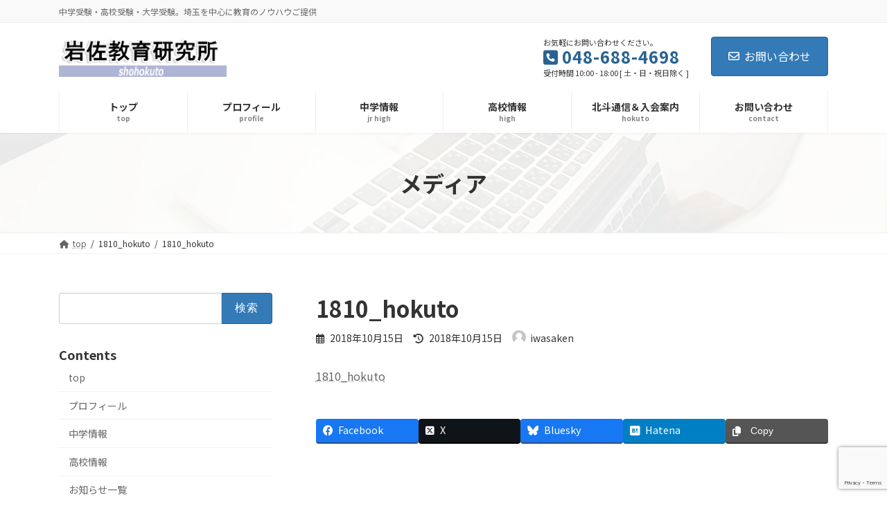

--- FILE ---
content_type: text/html; charset=utf-8
request_url: https://www.google.com/recaptcha/api2/anchor?ar=1&k=6Le9qNkZAAAAAMaQnEj4fOAAjt4y0BQdTmmCYLhh&co=aHR0cHM6Ly9pd2FzYWtlbi5jb206NDQz&hl=en&v=PoyoqOPhxBO7pBk68S4YbpHZ&size=invisible&anchor-ms=20000&execute-ms=30000&cb=wh1yyjrjykaa
body_size: 48853
content:
<!DOCTYPE HTML><html dir="ltr" lang="en"><head><meta http-equiv="Content-Type" content="text/html; charset=UTF-8">
<meta http-equiv="X-UA-Compatible" content="IE=edge">
<title>reCAPTCHA</title>
<style type="text/css">
/* cyrillic-ext */
@font-face {
  font-family: 'Roboto';
  font-style: normal;
  font-weight: 400;
  font-stretch: 100%;
  src: url(//fonts.gstatic.com/s/roboto/v48/KFO7CnqEu92Fr1ME7kSn66aGLdTylUAMa3GUBHMdazTgWw.woff2) format('woff2');
  unicode-range: U+0460-052F, U+1C80-1C8A, U+20B4, U+2DE0-2DFF, U+A640-A69F, U+FE2E-FE2F;
}
/* cyrillic */
@font-face {
  font-family: 'Roboto';
  font-style: normal;
  font-weight: 400;
  font-stretch: 100%;
  src: url(//fonts.gstatic.com/s/roboto/v48/KFO7CnqEu92Fr1ME7kSn66aGLdTylUAMa3iUBHMdazTgWw.woff2) format('woff2');
  unicode-range: U+0301, U+0400-045F, U+0490-0491, U+04B0-04B1, U+2116;
}
/* greek-ext */
@font-face {
  font-family: 'Roboto';
  font-style: normal;
  font-weight: 400;
  font-stretch: 100%;
  src: url(//fonts.gstatic.com/s/roboto/v48/KFO7CnqEu92Fr1ME7kSn66aGLdTylUAMa3CUBHMdazTgWw.woff2) format('woff2');
  unicode-range: U+1F00-1FFF;
}
/* greek */
@font-face {
  font-family: 'Roboto';
  font-style: normal;
  font-weight: 400;
  font-stretch: 100%;
  src: url(//fonts.gstatic.com/s/roboto/v48/KFO7CnqEu92Fr1ME7kSn66aGLdTylUAMa3-UBHMdazTgWw.woff2) format('woff2');
  unicode-range: U+0370-0377, U+037A-037F, U+0384-038A, U+038C, U+038E-03A1, U+03A3-03FF;
}
/* math */
@font-face {
  font-family: 'Roboto';
  font-style: normal;
  font-weight: 400;
  font-stretch: 100%;
  src: url(//fonts.gstatic.com/s/roboto/v48/KFO7CnqEu92Fr1ME7kSn66aGLdTylUAMawCUBHMdazTgWw.woff2) format('woff2');
  unicode-range: U+0302-0303, U+0305, U+0307-0308, U+0310, U+0312, U+0315, U+031A, U+0326-0327, U+032C, U+032F-0330, U+0332-0333, U+0338, U+033A, U+0346, U+034D, U+0391-03A1, U+03A3-03A9, U+03B1-03C9, U+03D1, U+03D5-03D6, U+03F0-03F1, U+03F4-03F5, U+2016-2017, U+2034-2038, U+203C, U+2040, U+2043, U+2047, U+2050, U+2057, U+205F, U+2070-2071, U+2074-208E, U+2090-209C, U+20D0-20DC, U+20E1, U+20E5-20EF, U+2100-2112, U+2114-2115, U+2117-2121, U+2123-214F, U+2190, U+2192, U+2194-21AE, U+21B0-21E5, U+21F1-21F2, U+21F4-2211, U+2213-2214, U+2216-22FF, U+2308-230B, U+2310, U+2319, U+231C-2321, U+2336-237A, U+237C, U+2395, U+239B-23B7, U+23D0, U+23DC-23E1, U+2474-2475, U+25AF, U+25B3, U+25B7, U+25BD, U+25C1, U+25CA, U+25CC, U+25FB, U+266D-266F, U+27C0-27FF, U+2900-2AFF, U+2B0E-2B11, U+2B30-2B4C, U+2BFE, U+3030, U+FF5B, U+FF5D, U+1D400-1D7FF, U+1EE00-1EEFF;
}
/* symbols */
@font-face {
  font-family: 'Roboto';
  font-style: normal;
  font-weight: 400;
  font-stretch: 100%;
  src: url(//fonts.gstatic.com/s/roboto/v48/KFO7CnqEu92Fr1ME7kSn66aGLdTylUAMaxKUBHMdazTgWw.woff2) format('woff2');
  unicode-range: U+0001-000C, U+000E-001F, U+007F-009F, U+20DD-20E0, U+20E2-20E4, U+2150-218F, U+2190, U+2192, U+2194-2199, U+21AF, U+21E6-21F0, U+21F3, U+2218-2219, U+2299, U+22C4-22C6, U+2300-243F, U+2440-244A, U+2460-24FF, U+25A0-27BF, U+2800-28FF, U+2921-2922, U+2981, U+29BF, U+29EB, U+2B00-2BFF, U+4DC0-4DFF, U+FFF9-FFFB, U+10140-1018E, U+10190-1019C, U+101A0, U+101D0-101FD, U+102E0-102FB, U+10E60-10E7E, U+1D2C0-1D2D3, U+1D2E0-1D37F, U+1F000-1F0FF, U+1F100-1F1AD, U+1F1E6-1F1FF, U+1F30D-1F30F, U+1F315, U+1F31C, U+1F31E, U+1F320-1F32C, U+1F336, U+1F378, U+1F37D, U+1F382, U+1F393-1F39F, U+1F3A7-1F3A8, U+1F3AC-1F3AF, U+1F3C2, U+1F3C4-1F3C6, U+1F3CA-1F3CE, U+1F3D4-1F3E0, U+1F3ED, U+1F3F1-1F3F3, U+1F3F5-1F3F7, U+1F408, U+1F415, U+1F41F, U+1F426, U+1F43F, U+1F441-1F442, U+1F444, U+1F446-1F449, U+1F44C-1F44E, U+1F453, U+1F46A, U+1F47D, U+1F4A3, U+1F4B0, U+1F4B3, U+1F4B9, U+1F4BB, U+1F4BF, U+1F4C8-1F4CB, U+1F4D6, U+1F4DA, U+1F4DF, U+1F4E3-1F4E6, U+1F4EA-1F4ED, U+1F4F7, U+1F4F9-1F4FB, U+1F4FD-1F4FE, U+1F503, U+1F507-1F50B, U+1F50D, U+1F512-1F513, U+1F53E-1F54A, U+1F54F-1F5FA, U+1F610, U+1F650-1F67F, U+1F687, U+1F68D, U+1F691, U+1F694, U+1F698, U+1F6AD, U+1F6B2, U+1F6B9-1F6BA, U+1F6BC, U+1F6C6-1F6CF, U+1F6D3-1F6D7, U+1F6E0-1F6EA, U+1F6F0-1F6F3, U+1F6F7-1F6FC, U+1F700-1F7FF, U+1F800-1F80B, U+1F810-1F847, U+1F850-1F859, U+1F860-1F887, U+1F890-1F8AD, U+1F8B0-1F8BB, U+1F8C0-1F8C1, U+1F900-1F90B, U+1F93B, U+1F946, U+1F984, U+1F996, U+1F9E9, U+1FA00-1FA6F, U+1FA70-1FA7C, U+1FA80-1FA89, U+1FA8F-1FAC6, U+1FACE-1FADC, U+1FADF-1FAE9, U+1FAF0-1FAF8, U+1FB00-1FBFF;
}
/* vietnamese */
@font-face {
  font-family: 'Roboto';
  font-style: normal;
  font-weight: 400;
  font-stretch: 100%;
  src: url(//fonts.gstatic.com/s/roboto/v48/KFO7CnqEu92Fr1ME7kSn66aGLdTylUAMa3OUBHMdazTgWw.woff2) format('woff2');
  unicode-range: U+0102-0103, U+0110-0111, U+0128-0129, U+0168-0169, U+01A0-01A1, U+01AF-01B0, U+0300-0301, U+0303-0304, U+0308-0309, U+0323, U+0329, U+1EA0-1EF9, U+20AB;
}
/* latin-ext */
@font-face {
  font-family: 'Roboto';
  font-style: normal;
  font-weight: 400;
  font-stretch: 100%;
  src: url(//fonts.gstatic.com/s/roboto/v48/KFO7CnqEu92Fr1ME7kSn66aGLdTylUAMa3KUBHMdazTgWw.woff2) format('woff2');
  unicode-range: U+0100-02BA, U+02BD-02C5, U+02C7-02CC, U+02CE-02D7, U+02DD-02FF, U+0304, U+0308, U+0329, U+1D00-1DBF, U+1E00-1E9F, U+1EF2-1EFF, U+2020, U+20A0-20AB, U+20AD-20C0, U+2113, U+2C60-2C7F, U+A720-A7FF;
}
/* latin */
@font-face {
  font-family: 'Roboto';
  font-style: normal;
  font-weight: 400;
  font-stretch: 100%;
  src: url(//fonts.gstatic.com/s/roboto/v48/KFO7CnqEu92Fr1ME7kSn66aGLdTylUAMa3yUBHMdazQ.woff2) format('woff2');
  unicode-range: U+0000-00FF, U+0131, U+0152-0153, U+02BB-02BC, U+02C6, U+02DA, U+02DC, U+0304, U+0308, U+0329, U+2000-206F, U+20AC, U+2122, U+2191, U+2193, U+2212, U+2215, U+FEFF, U+FFFD;
}
/* cyrillic-ext */
@font-face {
  font-family: 'Roboto';
  font-style: normal;
  font-weight: 500;
  font-stretch: 100%;
  src: url(//fonts.gstatic.com/s/roboto/v48/KFO7CnqEu92Fr1ME7kSn66aGLdTylUAMa3GUBHMdazTgWw.woff2) format('woff2');
  unicode-range: U+0460-052F, U+1C80-1C8A, U+20B4, U+2DE0-2DFF, U+A640-A69F, U+FE2E-FE2F;
}
/* cyrillic */
@font-face {
  font-family: 'Roboto';
  font-style: normal;
  font-weight: 500;
  font-stretch: 100%;
  src: url(//fonts.gstatic.com/s/roboto/v48/KFO7CnqEu92Fr1ME7kSn66aGLdTylUAMa3iUBHMdazTgWw.woff2) format('woff2');
  unicode-range: U+0301, U+0400-045F, U+0490-0491, U+04B0-04B1, U+2116;
}
/* greek-ext */
@font-face {
  font-family: 'Roboto';
  font-style: normal;
  font-weight: 500;
  font-stretch: 100%;
  src: url(//fonts.gstatic.com/s/roboto/v48/KFO7CnqEu92Fr1ME7kSn66aGLdTylUAMa3CUBHMdazTgWw.woff2) format('woff2');
  unicode-range: U+1F00-1FFF;
}
/* greek */
@font-face {
  font-family: 'Roboto';
  font-style: normal;
  font-weight: 500;
  font-stretch: 100%;
  src: url(//fonts.gstatic.com/s/roboto/v48/KFO7CnqEu92Fr1ME7kSn66aGLdTylUAMa3-UBHMdazTgWw.woff2) format('woff2');
  unicode-range: U+0370-0377, U+037A-037F, U+0384-038A, U+038C, U+038E-03A1, U+03A3-03FF;
}
/* math */
@font-face {
  font-family: 'Roboto';
  font-style: normal;
  font-weight: 500;
  font-stretch: 100%;
  src: url(//fonts.gstatic.com/s/roboto/v48/KFO7CnqEu92Fr1ME7kSn66aGLdTylUAMawCUBHMdazTgWw.woff2) format('woff2');
  unicode-range: U+0302-0303, U+0305, U+0307-0308, U+0310, U+0312, U+0315, U+031A, U+0326-0327, U+032C, U+032F-0330, U+0332-0333, U+0338, U+033A, U+0346, U+034D, U+0391-03A1, U+03A3-03A9, U+03B1-03C9, U+03D1, U+03D5-03D6, U+03F0-03F1, U+03F4-03F5, U+2016-2017, U+2034-2038, U+203C, U+2040, U+2043, U+2047, U+2050, U+2057, U+205F, U+2070-2071, U+2074-208E, U+2090-209C, U+20D0-20DC, U+20E1, U+20E5-20EF, U+2100-2112, U+2114-2115, U+2117-2121, U+2123-214F, U+2190, U+2192, U+2194-21AE, U+21B0-21E5, U+21F1-21F2, U+21F4-2211, U+2213-2214, U+2216-22FF, U+2308-230B, U+2310, U+2319, U+231C-2321, U+2336-237A, U+237C, U+2395, U+239B-23B7, U+23D0, U+23DC-23E1, U+2474-2475, U+25AF, U+25B3, U+25B7, U+25BD, U+25C1, U+25CA, U+25CC, U+25FB, U+266D-266F, U+27C0-27FF, U+2900-2AFF, U+2B0E-2B11, U+2B30-2B4C, U+2BFE, U+3030, U+FF5B, U+FF5D, U+1D400-1D7FF, U+1EE00-1EEFF;
}
/* symbols */
@font-face {
  font-family: 'Roboto';
  font-style: normal;
  font-weight: 500;
  font-stretch: 100%;
  src: url(//fonts.gstatic.com/s/roboto/v48/KFO7CnqEu92Fr1ME7kSn66aGLdTylUAMaxKUBHMdazTgWw.woff2) format('woff2');
  unicode-range: U+0001-000C, U+000E-001F, U+007F-009F, U+20DD-20E0, U+20E2-20E4, U+2150-218F, U+2190, U+2192, U+2194-2199, U+21AF, U+21E6-21F0, U+21F3, U+2218-2219, U+2299, U+22C4-22C6, U+2300-243F, U+2440-244A, U+2460-24FF, U+25A0-27BF, U+2800-28FF, U+2921-2922, U+2981, U+29BF, U+29EB, U+2B00-2BFF, U+4DC0-4DFF, U+FFF9-FFFB, U+10140-1018E, U+10190-1019C, U+101A0, U+101D0-101FD, U+102E0-102FB, U+10E60-10E7E, U+1D2C0-1D2D3, U+1D2E0-1D37F, U+1F000-1F0FF, U+1F100-1F1AD, U+1F1E6-1F1FF, U+1F30D-1F30F, U+1F315, U+1F31C, U+1F31E, U+1F320-1F32C, U+1F336, U+1F378, U+1F37D, U+1F382, U+1F393-1F39F, U+1F3A7-1F3A8, U+1F3AC-1F3AF, U+1F3C2, U+1F3C4-1F3C6, U+1F3CA-1F3CE, U+1F3D4-1F3E0, U+1F3ED, U+1F3F1-1F3F3, U+1F3F5-1F3F7, U+1F408, U+1F415, U+1F41F, U+1F426, U+1F43F, U+1F441-1F442, U+1F444, U+1F446-1F449, U+1F44C-1F44E, U+1F453, U+1F46A, U+1F47D, U+1F4A3, U+1F4B0, U+1F4B3, U+1F4B9, U+1F4BB, U+1F4BF, U+1F4C8-1F4CB, U+1F4D6, U+1F4DA, U+1F4DF, U+1F4E3-1F4E6, U+1F4EA-1F4ED, U+1F4F7, U+1F4F9-1F4FB, U+1F4FD-1F4FE, U+1F503, U+1F507-1F50B, U+1F50D, U+1F512-1F513, U+1F53E-1F54A, U+1F54F-1F5FA, U+1F610, U+1F650-1F67F, U+1F687, U+1F68D, U+1F691, U+1F694, U+1F698, U+1F6AD, U+1F6B2, U+1F6B9-1F6BA, U+1F6BC, U+1F6C6-1F6CF, U+1F6D3-1F6D7, U+1F6E0-1F6EA, U+1F6F0-1F6F3, U+1F6F7-1F6FC, U+1F700-1F7FF, U+1F800-1F80B, U+1F810-1F847, U+1F850-1F859, U+1F860-1F887, U+1F890-1F8AD, U+1F8B0-1F8BB, U+1F8C0-1F8C1, U+1F900-1F90B, U+1F93B, U+1F946, U+1F984, U+1F996, U+1F9E9, U+1FA00-1FA6F, U+1FA70-1FA7C, U+1FA80-1FA89, U+1FA8F-1FAC6, U+1FACE-1FADC, U+1FADF-1FAE9, U+1FAF0-1FAF8, U+1FB00-1FBFF;
}
/* vietnamese */
@font-face {
  font-family: 'Roboto';
  font-style: normal;
  font-weight: 500;
  font-stretch: 100%;
  src: url(//fonts.gstatic.com/s/roboto/v48/KFO7CnqEu92Fr1ME7kSn66aGLdTylUAMa3OUBHMdazTgWw.woff2) format('woff2');
  unicode-range: U+0102-0103, U+0110-0111, U+0128-0129, U+0168-0169, U+01A0-01A1, U+01AF-01B0, U+0300-0301, U+0303-0304, U+0308-0309, U+0323, U+0329, U+1EA0-1EF9, U+20AB;
}
/* latin-ext */
@font-face {
  font-family: 'Roboto';
  font-style: normal;
  font-weight: 500;
  font-stretch: 100%;
  src: url(//fonts.gstatic.com/s/roboto/v48/KFO7CnqEu92Fr1ME7kSn66aGLdTylUAMa3KUBHMdazTgWw.woff2) format('woff2');
  unicode-range: U+0100-02BA, U+02BD-02C5, U+02C7-02CC, U+02CE-02D7, U+02DD-02FF, U+0304, U+0308, U+0329, U+1D00-1DBF, U+1E00-1E9F, U+1EF2-1EFF, U+2020, U+20A0-20AB, U+20AD-20C0, U+2113, U+2C60-2C7F, U+A720-A7FF;
}
/* latin */
@font-face {
  font-family: 'Roboto';
  font-style: normal;
  font-weight: 500;
  font-stretch: 100%;
  src: url(//fonts.gstatic.com/s/roboto/v48/KFO7CnqEu92Fr1ME7kSn66aGLdTylUAMa3yUBHMdazQ.woff2) format('woff2');
  unicode-range: U+0000-00FF, U+0131, U+0152-0153, U+02BB-02BC, U+02C6, U+02DA, U+02DC, U+0304, U+0308, U+0329, U+2000-206F, U+20AC, U+2122, U+2191, U+2193, U+2212, U+2215, U+FEFF, U+FFFD;
}
/* cyrillic-ext */
@font-face {
  font-family: 'Roboto';
  font-style: normal;
  font-weight: 900;
  font-stretch: 100%;
  src: url(//fonts.gstatic.com/s/roboto/v48/KFO7CnqEu92Fr1ME7kSn66aGLdTylUAMa3GUBHMdazTgWw.woff2) format('woff2');
  unicode-range: U+0460-052F, U+1C80-1C8A, U+20B4, U+2DE0-2DFF, U+A640-A69F, U+FE2E-FE2F;
}
/* cyrillic */
@font-face {
  font-family: 'Roboto';
  font-style: normal;
  font-weight: 900;
  font-stretch: 100%;
  src: url(//fonts.gstatic.com/s/roboto/v48/KFO7CnqEu92Fr1ME7kSn66aGLdTylUAMa3iUBHMdazTgWw.woff2) format('woff2');
  unicode-range: U+0301, U+0400-045F, U+0490-0491, U+04B0-04B1, U+2116;
}
/* greek-ext */
@font-face {
  font-family: 'Roboto';
  font-style: normal;
  font-weight: 900;
  font-stretch: 100%;
  src: url(//fonts.gstatic.com/s/roboto/v48/KFO7CnqEu92Fr1ME7kSn66aGLdTylUAMa3CUBHMdazTgWw.woff2) format('woff2');
  unicode-range: U+1F00-1FFF;
}
/* greek */
@font-face {
  font-family: 'Roboto';
  font-style: normal;
  font-weight: 900;
  font-stretch: 100%;
  src: url(//fonts.gstatic.com/s/roboto/v48/KFO7CnqEu92Fr1ME7kSn66aGLdTylUAMa3-UBHMdazTgWw.woff2) format('woff2');
  unicode-range: U+0370-0377, U+037A-037F, U+0384-038A, U+038C, U+038E-03A1, U+03A3-03FF;
}
/* math */
@font-face {
  font-family: 'Roboto';
  font-style: normal;
  font-weight: 900;
  font-stretch: 100%;
  src: url(//fonts.gstatic.com/s/roboto/v48/KFO7CnqEu92Fr1ME7kSn66aGLdTylUAMawCUBHMdazTgWw.woff2) format('woff2');
  unicode-range: U+0302-0303, U+0305, U+0307-0308, U+0310, U+0312, U+0315, U+031A, U+0326-0327, U+032C, U+032F-0330, U+0332-0333, U+0338, U+033A, U+0346, U+034D, U+0391-03A1, U+03A3-03A9, U+03B1-03C9, U+03D1, U+03D5-03D6, U+03F0-03F1, U+03F4-03F5, U+2016-2017, U+2034-2038, U+203C, U+2040, U+2043, U+2047, U+2050, U+2057, U+205F, U+2070-2071, U+2074-208E, U+2090-209C, U+20D0-20DC, U+20E1, U+20E5-20EF, U+2100-2112, U+2114-2115, U+2117-2121, U+2123-214F, U+2190, U+2192, U+2194-21AE, U+21B0-21E5, U+21F1-21F2, U+21F4-2211, U+2213-2214, U+2216-22FF, U+2308-230B, U+2310, U+2319, U+231C-2321, U+2336-237A, U+237C, U+2395, U+239B-23B7, U+23D0, U+23DC-23E1, U+2474-2475, U+25AF, U+25B3, U+25B7, U+25BD, U+25C1, U+25CA, U+25CC, U+25FB, U+266D-266F, U+27C0-27FF, U+2900-2AFF, U+2B0E-2B11, U+2B30-2B4C, U+2BFE, U+3030, U+FF5B, U+FF5D, U+1D400-1D7FF, U+1EE00-1EEFF;
}
/* symbols */
@font-face {
  font-family: 'Roboto';
  font-style: normal;
  font-weight: 900;
  font-stretch: 100%;
  src: url(//fonts.gstatic.com/s/roboto/v48/KFO7CnqEu92Fr1ME7kSn66aGLdTylUAMaxKUBHMdazTgWw.woff2) format('woff2');
  unicode-range: U+0001-000C, U+000E-001F, U+007F-009F, U+20DD-20E0, U+20E2-20E4, U+2150-218F, U+2190, U+2192, U+2194-2199, U+21AF, U+21E6-21F0, U+21F3, U+2218-2219, U+2299, U+22C4-22C6, U+2300-243F, U+2440-244A, U+2460-24FF, U+25A0-27BF, U+2800-28FF, U+2921-2922, U+2981, U+29BF, U+29EB, U+2B00-2BFF, U+4DC0-4DFF, U+FFF9-FFFB, U+10140-1018E, U+10190-1019C, U+101A0, U+101D0-101FD, U+102E0-102FB, U+10E60-10E7E, U+1D2C0-1D2D3, U+1D2E0-1D37F, U+1F000-1F0FF, U+1F100-1F1AD, U+1F1E6-1F1FF, U+1F30D-1F30F, U+1F315, U+1F31C, U+1F31E, U+1F320-1F32C, U+1F336, U+1F378, U+1F37D, U+1F382, U+1F393-1F39F, U+1F3A7-1F3A8, U+1F3AC-1F3AF, U+1F3C2, U+1F3C4-1F3C6, U+1F3CA-1F3CE, U+1F3D4-1F3E0, U+1F3ED, U+1F3F1-1F3F3, U+1F3F5-1F3F7, U+1F408, U+1F415, U+1F41F, U+1F426, U+1F43F, U+1F441-1F442, U+1F444, U+1F446-1F449, U+1F44C-1F44E, U+1F453, U+1F46A, U+1F47D, U+1F4A3, U+1F4B0, U+1F4B3, U+1F4B9, U+1F4BB, U+1F4BF, U+1F4C8-1F4CB, U+1F4D6, U+1F4DA, U+1F4DF, U+1F4E3-1F4E6, U+1F4EA-1F4ED, U+1F4F7, U+1F4F9-1F4FB, U+1F4FD-1F4FE, U+1F503, U+1F507-1F50B, U+1F50D, U+1F512-1F513, U+1F53E-1F54A, U+1F54F-1F5FA, U+1F610, U+1F650-1F67F, U+1F687, U+1F68D, U+1F691, U+1F694, U+1F698, U+1F6AD, U+1F6B2, U+1F6B9-1F6BA, U+1F6BC, U+1F6C6-1F6CF, U+1F6D3-1F6D7, U+1F6E0-1F6EA, U+1F6F0-1F6F3, U+1F6F7-1F6FC, U+1F700-1F7FF, U+1F800-1F80B, U+1F810-1F847, U+1F850-1F859, U+1F860-1F887, U+1F890-1F8AD, U+1F8B0-1F8BB, U+1F8C0-1F8C1, U+1F900-1F90B, U+1F93B, U+1F946, U+1F984, U+1F996, U+1F9E9, U+1FA00-1FA6F, U+1FA70-1FA7C, U+1FA80-1FA89, U+1FA8F-1FAC6, U+1FACE-1FADC, U+1FADF-1FAE9, U+1FAF0-1FAF8, U+1FB00-1FBFF;
}
/* vietnamese */
@font-face {
  font-family: 'Roboto';
  font-style: normal;
  font-weight: 900;
  font-stretch: 100%;
  src: url(//fonts.gstatic.com/s/roboto/v48/KFO7CnqEu92Fr1ME7kSn66aGLdTylUAMa3OUBHMdazTgWw.woff2) format('woff2');
  unicode-range: U+0102-0103, U+0110-0111, U+0128-0129, U+0168-0169, U+01A0-01A1, U+01AF-01B0, U+0300-0301, U+0303-0304, U+0308-0309, U+0323, U+0329, U+1EA0-1EF9, U+20AB;
}
/* latin-ext */
@font-face {
  font-family: 'Roboto';
  font-style: normal;
  font-weight: 900;
  font-stretch: 100%;
  src: url(//fonts.gstatic.com/s/roboto/v48/KFO7CnqEu92Fr1ME7kSn66aGLdTylUAMa3KUBHMdazTgWw.woff2) format('woff2');
  unicode-range: U+0100-02BA, U+02BD-02C5, U+02C7-02CC, U+02CE-02D7, U+02DD-02FF, U+0304, U+0308, U+0329, U+1D00-1DBF, U+1E00-1E9F, U+1EF2-1EFF, U+2020, U+20A0-20AB, U+20AD-20C0, U+2113, U+2C60-2C7F, U+A720-A7FF;
}
/* latin */
@font-face {
  font-family: 'Roboto';
  font-style: normal;
  font-weight: 900;
  font-stretch: 100%;
  src: url(//fonts.gstatic.com/s/roboto/v48/KFO7CnqEu92Fr1ME7kSn66aGLdTylUAMa3yUBHMdazQ.woff2) format('woff2');
  unicode-range: U+0000-00FF, U+0131, U+0152-0153, U+02BB-02BC, U+02C6, U+02DA, U+02DC, U+0304, U+0308, U+0329, U+2000-206F, U+20AC, U+2122, U+2191, U+2193, U+2212, U+2215, U+FEFF, U+FFFD;
}

</style>
<link rel="stylesheet" type="text/css" href="https://www.gstatic.com/recaptcha/releases/PoyoqOPhxBO7pBk68S4YbpHZ/styles__ltr.css">
<script nonce="1HwFn2HD0CQSJnIiKrysDA" type="text/javascript">window['__recaptcha_api'] = 'https://www.google.com/recaptcha/api2/';</script>
<script type="text/javascript" src="https://www.gstatic.com/recaptcha/releases/PoyoqOPhxBO7pBk68S4YbpHZ/recaptcha__en.js" nonce="1HwFn2HD0CQSJnIiKrysDA">
      
    </script></head>
<body><div id="rc-anchor-alert" class="rc-anchor-alert"></div>
<input type="hidden" id="recaptcha-token" value="[base64]">
<script type="text/javascript" nonce="1HwFn2HD0CQSJnIiKrysDA">
      recaptcha.anchor.Main.init("[\x22ainput\x22,[\x22bgdata\x22,\x22\x22,\[base64]/[base64]/[base64]/[base64]/cjw8ejpyPj4+eil9Y2F0Y2gobCl7dGhyb3cgbDt9fSxIPWZ1bmN0aW9uKHcsdCx6KXtpZih3PT0xOTR8fHc9PTIwOCl0LnZbd10/dC52W3ddLmNvbmNhdCh6KTp0LnZbd109b2Yoeix0KTtlbHNle2lmKHQuYkImJnchPTMxNylyZXR1cm47dz09NjZ8fHc9PTEyMnx8dz09NDcwfHx3PT00NHx8dz09NDE2fHx3PT0zOTd8fHc9PTQyMXx8dz09Njh8fHc9PTcwfHx3PT0xODQ/[base64]/[base64]/[base64]/bmV3IGRbVl0oSlswXSk6cD09Mj9uZXcgZFtWXShKWzBdLEpbMV0pOnA9PTM/bmV3IGRbVl0oSlswXSxKWzFdLEpbMl0pOnA9PTQ/[base64]/[base64]/[base64]/[base64]\x22,\[base64]\x22,\x22wo9aw7kmAXAow4AUUzPCusO1AR1fwq7DhDLDssKhwrXCuMK/wpLDv8K+EcKkS8KJwrkAKAdLDgjCj8KZaMOFX8KnEMK+wq/DlhDClDvDgHNccl5WNMKoVBbCrRLDiGzDmcOFJcO9FMOtwrwqf07DsMOJw7zDucKONcKlwqZaw4XDt1jCszxmKHxNwozDssOVw4/ChMKbwqIaw6NwHcKcGEfCsMKLw7QqwqbCtELCmVYMw53DgnJ5eMKgw7zCp1FTwpcdLsKzw59wMjN7RQleaMKeWWE+esO3woAEQ2V9w49pwobDoMKqZsO0w5DDpxXDmMKFHMKcwpULYMK3w6pbwpk2e8OZaMOTX3/CqFvDlEXCncKzTMOMwqhVQMKqw6c5Z8O/J8OgQzrDnsO9ASDCjwrDhcKBTRXCmD9kwpI+wpLCisOsARzDs8K4w4Vgw7bClFnDoDbCu8KOOwMMU8KnYsKKwpfDuMKBeMOqajhUEjscwpTCv3LCjcOAwo3Cq8OxccKlFwTCpCNnwrLCm8ORwrfDjsKMCyrCkmQNwo7Cp8Kkw41ocB/CjjIkw4xSwqXDvAF1IMOWZCnDq8KZwqBtawFTe8KNwp41w5HCl8ObwoMpwoHDiSYlw7R0CsOfRMO8wplkw7bDk8KJwqzCjGZNHRPDqGpjLsOCw4XDo3stEcOiCcK8woHCq3tWPj/[base64]/DhSzCgEnDh8KFw4FtwoPCkk7DtsOIw4gHXMOeS3zDpMK/w4FKEMKMJsKowo9+w7AsNcOAwpZnw5IqEh7CkxANwqlSaSXCiSplJgjCuBbCgEYywrUbw4fDkG1cVsORYMKhFyDClsO3wqTCu2JhwoDDncOQHMO/DcK6ZlUYwpHDp8KuOsKpw7crwoIHwqHDvx3CjFEtRXUsXcOgw70MP8O6w4jClMKKw44AVSdDwr3DpwvCsMKCXlVaLVPCtBTDtx4pbmhow7PDs1FAcMK2fMKvKj/CncOMw7rDny3DqMOKLmLDmsKswpBew64eRwFMWA7DssOrG8OsZ3ldKcOXw7tHwrPDgjLDj2gXwo7CtsOzKsOXH0vDpDF8w4RcwqzDjMKxeFrCqUhTFMORwpfDpMOFTcOAw6nCuFnDpzgLX8KsbT99eMKAbcK0wpg/w48jwqDCpsK5w7LCl3Ysw4zCo1J/[base64]/[base64]/FMK4w58VSTIydcOOXMKOFmrCq01ww6wHeXBtw6vCksKlYEHCg2PCuMKYXG/DtMOvbjR9BsKaw5DCjCZuw5fDgcKAwpzCpVIvcMOFYhAuQwAAw48SbFxWQcKvw4BTMnVhcFrDm8Kkw4LCtsKow6MnRDgmwoTCmibDhUfDocOxw78yKMODQilFw5kHNcKgwog9K8OBw5AuwpbDpFzCgMOTGMOSTsKpMcKMZcK4GcOywqsSPgzDlFHDjwUPw4RGwoI/[base64]/CtUbCp0k4AcKww4sGwofClVUHZmoVNUwfwq8tDnh4BMOUOFExMnHCpsKiB8K0wrLDqsO+w5vDli4CO8Kkwo3DtytoBcKFw6UNH1zCniZRQH0Yw5zDusOWwq3DsGDDuQlDCsKlcnkywrnDgGtOwpfDvDPCjn9CwoHChhU/[base64]/[base64]/bgPDvBBhJUM5UStfwr4Sw4xqS8OSwoUhFibDmsOwAMKhw601w60Nw4HCicK1ZCdvEFXDsGQXwpzDnyQLw4TDgcOZY8OtIjzCq8O8XnPDiW0AcUrDpMKhw5YIO8O9woE8wr5rwptwwp/[base64]/DuMKMLsK4HcKsRS1jNDtuDi/[base64]/DlnjDssKEXxnCgyUsw7/DjBHCs8OKAX5ow77Ch8OPw64Nw4RvK1R3QxlwNcKsw69fw7ERw7XDujRhw60Cw4Z0woUXwpXCgcK/EcOaNnNfI8KYwpZXbsODw4/DmMKOw71wJMOMw5ViM0B2C8OuLmnCqcKyw6pJwoNBw4HDgcOpXcKIUEDCusK/wq4zacOqAmAGA8KDelAVNHYcVMOdRUHDggPChglXJl/CqzQywplRwrUHw5vCmsKAwqnDscKEY8KFMWrDrgvDsR8iGsKaUMK9Ri8Kw4nCvy9YTsK/w5J8woI2wo4ewpIww4LCmsKeTMKIQ8KjMWIBwolLw4c5wqfDvXUrH0TDt1x/P0xYw5o6MRQlwr5+WwXDkcKNCiQDN0k8w5bCgx8MUsKMw6oWw7bCncOeMShFw6HDlyNzw5U0MgjCmUBKBMOdw4pLw4HCsMKIdsK6HT/DiXhjwpHCmMKFY1pew43CkzQsw4rCiVDDhcK7wqgsDcKNwottR8OgDBbDvj1VwpNdw7gXwo3CizXDisKTNXXDgRvDhAHDnzLCtE5Fwro8fE/DpUzCnVoTCsKUw6fDkcKFLivDnGZGw5nDrMOhwrF8M2HDtsKsdMKxBsKxwp1LJU3CksKxUkPDv8KzGwhKF8KvwobDmQnCr8OQw7bDngLDkykiw47ChcKkTMK3wqHCgcK4w6/DpnXDgRdYHcOcITrClTvDnTAlJMKeExkvw55mPjtdCcOhwqvCgsOnI8Kkw6TCoGkSw65/wqnDjFPCrsO0wohhw5TDlTTCiTDDrmtKYsOuP0zCvDTDsQjDrMOHw4xxwr/[base64]/Ci0XDojpUCxBqwq3CocO2wr/CpVHDgsOwwrQQK8KSw5nCtGPDgcKJVsKGw5o9A8KTwqjDnWHDuB7CnMKOwpvCqSDDhsKhbsONw6/Cr084C8K1wp96QcODXzlxQ8K0w7IswrJZw7jDk1AswqPDtGVraUElDMKzJhYCMHjCp1kWf0pSfgNUZDfDsWPDtgPCqHTCtMKyGwHDl2fDi3NHw6nDsRYUw50Xw7LDi3vDi19/UUPCjUY1wqLCnkrDusOGdU7Dvkxlw6t3bH7Dg8KVwqtQwobChzYsWSc9woRuYcOtGCDCh8O0w7hqU8OaEsOkw54Iwp9+wp9sw5DCm8KdaDHCiiTCncOdfMOYw4cow6/CtMO9w43DmATCuUTDnSEaJMK4wqgZwqwKw5F+VcOAV8OKwrrDo8OcXhnCuE/DtcOYwr3CrnTCpcOnwrJlwp0CwoN7wqgTe8ODUSTCjsKsfBIKNsK7wrVeYXcWw7kCwpTDln5Fd8OzwqwAw6luO8OpV8KVwp/DusK7aHPCmxjCm3jDscO1KcKmwrEAFALCjkXCuMOzwrbDuMKJw6rCmi/CrcOBwqnDp8KQwrDCscKiQsKrRB8NDhHCk8ODw4vDixRjWjJ4RcOEMypmwrrChiDCh8OawrjCrcK6w7TCuxnDoTkiw4PCngbDsU0Jw6rCssKkJMKcw5zDicKzw5khwoVqw7LCvWwIw7J3w6p/e8KrwrzDi8OuFMKPwojDnUjDrsO+wrfCrMOhKVHDqcOpw5RFw4NIw6wFw4sew7zCs2HCmcKAwpzDjsKFw5vCm8Otw5Nvw6PDpHLDkzQ6wp3DrxfCrsOjKC1HXCbDlH3Cni9QCygew6fCssK0w77CqcODCcKcGhAwwoV/[base64]/DnjMTXXUwKS91YcKdw7MHwooJAMO8wrwDw5xjbF/DgcO6w55JwoFfAcOwwpnDrQEOwrvDoVDDgyNzOWw1w7s4RsKnMcK3w5gGw7oFCMK+wrbCgkbCnT7CrcOywp3CpsOZYFnDlg7Chn8twocJwptFKDV4w7LDj8Koeyx6QcK6w5k1NCAtwoJmQhXClwAKeMOFw5ZywqJHHsK/b8K/QEA7w6jCllsLKSFmV8O8wrtAasOOw4zDoUd9wq/CisKuw7ZOw4g/wrDCi8K6wrnCscOHFUnDjcKVwpBmwphYwqxdwqAiZsK3YMOvw49LwpUSJF/DmmDCqMKDW8OYbjckwosUR8KFWFzChj4UV8K6KMKoVsK8YsO4w5jDssOow6jClMK/KMO4W8Oxw6bCkXQ8wqzDnRXDpcKXHU3CpHoILsOidMKdwonDow00YMKJBcOXw4dqRsK6CxgtbH/Cuh4Lw4XDpcOkw6o/w5lAagd4DmPDhWzDoMKCwrg+HGUAwpPDoTTDh2ZsU1MLfcO5wrlaLTIpNcOqw6/Cn8KFf8KQwqJxFk0vN8Ofw4NzBsKxw77DocOoJsOSc3N+w7jClUXDosO8fy3CksOdDXcew6XDj3fDpE3DqWE1woxrwqgow4RJwpXCogzDojPDow4Bw5Mfw6YLw5TDpcKuwqzCgcOcAkrCp8OSRSwcwrENw4U6wrJJwrY7MHYGw4fDqsKSwr7CmMKhwpM7bEdywo9uS1/CuMKlwpnCrsKBwoEYw5IWIl1JChlCZlhcw6FOwojCjMKfwonCuVfDpcKcw6HCn1ldw4thw4lewo7DtCDCm8OXw5TClsO3wr/Cphs8EMKsdMOLwoRPSMKGwqbDicOjDsO9DsK7wpfCgT0Jw4pOw5nDv8K/[base64]/DukFccAzCqsKIw5gHwooWIsO2b8KPw6PCs8KXDm7CtMOqeMOTciw8KMORbDgnKcOlw4suw5vDmSfDrx7DuQc3MF4VeMKPwo/CssKHY1zDicKBMcOfHMO8wqLDhCUfbzZ7wp7DhcOGwrxFw6nDkkjCignDigAlwpXCqW3Dt0XChUkow6A4AnF6woDDhRHCo8OBw5DCki3Dk8OHJMOHQcKKw6cYInkZw6Iyw6kaQU/DsmvDknnDqB3CiB/Cm8KzFMOmw5QVwpHDi0bDhMKxwrJ/wq3Du8OWAl5LEsKDE8K6woElwoQXw54eGXvDlSfDusOncizCgcO2RWFowqAwYMK3wrd0w4s+chcdw7zDpE3CoxfDpMKGOcOTBzvDgztGB8KLwrnDl8KwwqfCngs1BlvDvTPCt8K9w5LCkwfCrWDDk8KKRhDCs2rDj0/CiiXDsF/Cv8KdwrgwNcK3QWjDrVNrIGDCtcKCw4Mswo4BW8Kqwqd2wpTCnMOaw6wlw6vDkcK4wrTDqzvCmQZxwqvDmDfDrl0EdgdrXlZYwpg9XsKnwp1Vw4gywobDngjDsVFZMTFIw73Cp8O5Bz0CwqrDusK3w4LCi8OOfhbDqMKVYnbDvS/[base64]/[base64]/DjXvDnMOgE0Bcw4ZVCcOPw7ZWPMOPbcKyYcKhwqjDpMKWwrIOJsK3w7s/KS3CrThJGFDDuVZXecOcGMKoAQcNw7phwofDlcOZH8OXw5HDosOLQMKxdsO8R8K9wrDDl3fDhykCQiEtwpTCicK5IMKvw43CnMOzOFQ/[base64]/ZcO1fTrCkWnCom7DnibCqinCjQdOdsOhVcOOw4gvCz0SP8K8wr7ClgwVVsOuw75iPMOqa8OTw41ww6ArwpZbw5/CskHDuMKgIsOXT8OFEGXCqcKtw75qX3TDo2o5w69Gw5bDlEkzw5QPX3NIU0PCqh5PA8KGKsK9w4p3TcO4wqDCs8OGwpgaYwbCu8KUw5fDvMKwVcKANgt8HnM9wrYhw7gow4FCwr/Dh0LChMK3wq40wqgiXsOVKQXDqj8IwrTCmcOnwpzCjyrChVQ8ccKRXMKEP8O/T8K4GEPCrjMbNRcJeCLDskpfwoDCssOUWMK1w5YKfsKCAsO3C8OZcmBzZxRdNmvDjGAXwphRw4bDgn1ac8Kww4vDmcOqB8Kow75kKW8lHMOPwp/DgxTDkHTCoMO1YglhwrsPwr5HKMKyeSjCtsO4w4jCsxPCt0pWw4HDsn3DqyPDggNLwqHCrMK6w7wEwqoTScKVa0HCqcKvQ8Kwwq3DtkoYw4XDvsOCPDM8B8OnKnhOfsO5WzbChcK9w5bCr0cKGklcw6bCnsKawpdUwpjDqGzCgxBgw7zCjAFuwpwoQGYgZl/DkMKCworDtMOtwqMbDHLCiyFww4p3LMKXMMKjw4nCvldWXAXDiD/DimhKw5cdw6PCqyNWSk1nGcKyw5d6w6Jwwo48w5rDuWPCugvCtsOJwrrDrh98WMOMwrHCjBwrR8K4w5jCqsKzwqjDtHnDphAGcMOjVsO1K8K6woTDtMKKIRlvwrnCj8OjYHkjLcOAISvCpG5Zwq90ZHtUXcOUbn/[base64]/w6vDtQDChV5sUsOxw6McBT/ClMKLKMKRWMOkcx8SIn/CjsKlXGcmP8OSdsKKwpl2dybCtSQ1Kmdpwq8Zwr9id8K3IsOOw77DvHzCtkpEA1HDnCbCv8KgR8KSPAUNw7Z6ZHvCsBNrwr0OwrrDjMKIDGbClWnDo8KCVMK8NMOvw4Qdb8OJOcKDXGHDhytwAcOCwp/[base64]/MS/[base64]/DsSfDkcKTVcKsTxg4HMOwwo1mwq7DuA/DlsO3VMKMXDHDpsKgfMKmw745UnQ2XFwsaMOXY2DClsOEd8O7w47Dj8OyC8O8w5djw4zCosKYw5I4w4UrJsOFGy1mw6ljQsOrw7B0wrgIwpDDo8KEwpLCtCDChMKjZcKhM3FgL0JpX8O2f8Otw4hzw5PDusKuwpzCmMKMw5rCtUVNGD8/FA1oXwNFw7DCnMKDE8OpET/DvUvDlcOEwpfDmB3DpsO1wqF1Cz/CmQxSwql0O8OgwqEkwrt9d27Dt8OaEMOfw7xSbxslw5DCpMOjHQ3CkMOUw7jDnBLDiMOmBDs5wq5Mw6AMZMO3wop9Z0DCpTouw7Qda8OlZ1LCnx/CqyvCoWtfRsKaKcKPbcOFPsOZO8KAwpdQBXUuZjfCrcOXOy/DrsOHwoTDpinCoMK5wr1Qa17DpzXCu0BewrInfMOURcOEw6JvVRxCf8OqwrQjEcKoTkDDowHCuEYDBxFjV8KAw7clScK0wrtIwpd0w7XCtUpowoBLBALDj8OvU8OaKSjDhDtXLXPDs27CpsOicMOXKRsvcW7Dp8OLwrfDtnDCuxBswq/Cmx7Dj8KxwrfCrcOJNMObw4bDtMO5Xw86DMKCw5/Du1tTw7XDuR3DssK+NXzDtXhlbEsnw63CjlPCv8KZwp/DpW5qw5Aaw5R3woojcUDCkFPDgcKWw5nDusKhWsKBTWdkQgDDhMKOPQ3Din02wq/Cv1t3w5A0OVpHXzRawpvCpMKKfTInwo/DkUxFw5Nfwr/CjsObJBrDksKywobCoGDDjEdIw4nCjsKEUMKAwpnDjcOXw5BHwpdfKsODKMKgFsOjwr7CtcK9w5TDvE7CnhDDvMODT8K/w7jCnsKFUsOAw7wlXWHCvBTDgHNqwrTCuU9Ewr/DgsOyAMKKUcO2MAHDrWTCg8OtD8Odwoh/w4/CjMKKwobDtBM5GsOUK1rCqlzCqnTDnkfDn3cZwokcJsKyw5PDnMKDwq9IImPCpkpgG27DlMOsU8KxZyliw7kSGcOGWsOIwprCvMOcJCjDgMKOwqfDsRZhwp/DpcOuIsOedsOkHiHDrsORSMObNSgQw6A2wpvCicOmBcOiHMOYw4XCgzjCmBUuwqbDngTDnyB4wpjCgAYXw6JyUD4WwqNdw41vLHnDhy/[base64]/WHQqZMOZMMOHw74Mw45hcsKETF0fwoXCl8K1Gj7Dt8KoL8KIwqhxw6M1OgFZwo7CuTvDp0Zxw6ZjwrUkc8O3w4RTcDPDg8K7Zmtvw6jDpsKPwo7DvsO+wobCqQrDsBjDo0jDq3vCkcOpRm7CvG0fB8KuwoNvw77CklnDu8KqOTzDkU/DocK2dMOYOMKJwqHCiltkw4MLwpNaKsKUwohYw6/[base64]/DtmkNw60dwrJtwqDCsSUNHyl+P8KNwr/Ds27CiMOBwpDCnx/CrHzDnE4qwrHDkjhEwr3DiTMxYcO1R0kvKsOrasKCAi7Dn8KuCsOEwrbDksKAJzJMwrFKRxFzw7RxwrzCjMOqw7/DkynDvsKYw4B6asKBZmvCgcOpcF1Zwp7Cs13CgsKZKsKaRnlPOX3DlsOHw4LCnUbDpiTDi8OswpABNMOGwq3Coh3CsScJwptDF8Kuwr3Cl8KOw5LChsOLYw/Dt8OsMCLCoj0FHMKHw4F7KF56EyAnw6Rxw6UmRlUVwpfCq8OSRnHCmSYzDcOpT1zDhsKBIMOYwpoPQWHDkcK7R03CncKKXEd9VcOtOMKkOsKZw7vCp8O/w5VeWsKVJcKXw7UhBhDDk8KoUwHCrSwQw6USw75bS2LCvxghwrkubTXCjwjCu8KfwoM2w65bLcKfUcOKYcOtSsKCw4rDhcOHwobCp0wUwoQCJEU7dAU0WsKgHsKncsOLesO4IyEuwqlDwr3DrsK/QMOTZMONw4BhEsOgw7Y6w4HCscKZw6N2w5hOwo3CmBhiTzHClcKJJsKUwpzCo8KIGcK0JcKWP2jDh8KNw5nCtklkwqLDocKfD8Okw65tNcOew5fDpwd8NQIYwqYYEHnDuVY/wqPCsMO7wrYXwqnDrsKfwr/[base64]/[base64]/[base64]/ChTDDg8OtUMKwwo3DnwcvJ2nDnGIeHsOoXcOJV1EVAnzCoRccbGjCkjkgw6NNwo3CrcOsesOzwprDmsO8wpfCuUguLcKodjjCgigGw7XCs8KTS2QoRsKFwpk8w7EgKy/[base64]/CsWHDtcKAesKAwqUEw4jClcKBPcKnasO7wqM/cnXCoUFrKMOoDcOCIMKEwphKBEvCm8OsYcKYw7XDmcOrwrUDJFJ1w6bCssKjesO1wpcNe0XCuiTCosOGe8OeA3oyw6zDpsKzw7kIS8OHw4FZN8Otw718JsKnw49+WcKHOjoZwpt/w6/Cv8KkwoPCnMK/d8OYwoDCg1B4w57CsGnCpcK+ecKzM8OhwogeAsKmCsOXw5F1VsKzw6bDt8KdGF0Ow6YjFsKTwp1vw6tWworDkSbCv3jCicKrwp/CtcOUwo/DmzjDicKcwqjCscK0ccO6WTUaAmQzPALDikAhwr/CoGfCg8OSexVSeMKmeDHDkTrCvGbDrMOfFsKHTBnDtcK5ej/CgcKBEsOfbUHCiFjDoAnDpRBhQsKywqh7wrrCrsK2w5jConjCq0JbCQNdL3FbTsKrHB1+wpHDi8KWDH4nL8OeFwpiwoPDrcOEwrVLw4vCvn3Dq33CvsKIGD7DkVQ7CUVSJE4Uw54Kw4rCn3zCuMOOwq7CpVMWwr/CoF0Cw6PCky0RLwLCqmbDscKIw5MXw6rCicOPw7jDpsKkw414cCkZE8KMNWc0w5jCksOTLMOGKsOUHMKQw63CpXUYIsOne8Oxwqhmw6fDkxvDgTfDkMKRw6jChXVHE8KdM0BYZyTCucOcwqUiw5bClcKJOE7DtgEBIsKLwqR0w5dswphOwr7CosKrc3fCucK/[base64]/DhVUuw5DDkhpmJsO4w4rCgsOYMcOINcKMw4tdc8KHw4cAJMOiwqDCliPCucKwdmvCpsOpA8O2OcOlw4PDpMO/bTrDh8Ocwp7CqMOaacK9wqnDhsOjw5Zowpk6DBU4w55ITgcRXD3DmSXDg8OxFcKOf8OZw7cOCsO4HMKTw4oQwrrDjMK7w7bDjRfDqMOkC8KpYjMXaB7Dp8OCGcOEw7nCi8Krwrl0w6zDmzU8QmbCijcQb0kKJHUXw6wfMcOCwpBkIBjCkg/[base64]/CmHAWRsKtZ8OJM8K/w4MfwoU+wrLDvMO0w4LCphRSdEHCqMOqw44Kw5VzAXzDg0TDjMOMCwLDlcKgwpDCu8Kww7PDoQwLAGobw7sHwrnDicOnwqkDFMOmwqzDoQZTwqLCsFnCsh3DmcKmw4sBwq0lf0RMwrEtOMONwoMKR1jCtgvChFFhw4Nnwqh9M3DDvzbDmsK/wqZiFcOqwrnClcOnURpew5w/[base64]/Dv13DoSFSHcKRJ8KlwoXCt8Kuw5vCi8OhwprCuMKed8OLHCErL8KmcmfDlMKVw5oNYm0kDXfDnMKbw4nDgG5Ew7ZCw4oTYxvChMOqw5zCnMONwqZ6LsKYwoTDqVnDm8KjMx4NwrLDpk0bP8O9w6pXw5FnWcKJSzdOT2RRw5xFwq/Cowctw7LClMKRKEPDo8Kmwp/DkMOEwpjCo8Kbwqh1woV9w7LDu2xzwoDDqXAbw5bDucKhwpJjw6vCkzwuwqzCs0vCgMKWw4opw5cFf8OXWyh8wrbClRXDpFPDkVvDl3zCjsKtDEd6wocEw7PChzjCssOYw6sTwp5BP8Ogwp/DsMKHwrbCrRIywp3DtsONQgNfwq3DqyYWRGxxw77Cu1EIHEbCqT/CgE/ChsOswqXDqXLDs1vDssKCKn98wpDDl8K0wqPDvsO/C8Kzwq8aDgnDuTtwwqDDiFIId8KqScKdcDnCvcOjDMO9UcKDwqxpw7rCmn/ChsKjWcOjY8OIwoQCFcOkw7J/wpPDncOIVVI+bcKCw41tUMKPXU7DgsOZwpx9YsOTw4fCrRLChh4jw78EwpBjecKoVMKMJynCilkmWcK7wpbDt8K9w4jDuMOAw7fCnSjChErCq8KUwpDCp8Kjw5/[base64]/ChsKGw4DCgCPDpjkCST3CkDMfw7Zqw5sywo7ClA7DgUnDsMKxM8O1wrVCwobDvsK1w7vDg3lfcsKXFMKhw7zCmsO3JBNCO17CkVwlwr/Dn2V4w5DCpmrCvnt3w7cHD07Cv8O3woYkw6HDslhFD8KFAsKRFcK2bhprOsKDS8OuwpZEWQDDtEbCm8KzRnJBCAFQwqArKcKCw4g5w4DCjkp6w6/DliXDmsO5w6PDminCgjvDjB9gwrrDrWgcQsOYAVbClDDDn8K/[base64]/DqsOmV8Opw5/[base64]/CkMKbUsKEwoZqU8OHw7LCuxw/[base64]/w4PDkE1uGsKDw4jChMK9MEV7w5/DimNNw5vChH1Pw5zCgcO7BH7DpjHCi8KVfERww5fCtcOuw7kswo/Ch8OVwqEuw7/CnsKGCkhYdgoKGcKnw6nDj0Yww50lRgnDpMO9IMObHMOfXwllwrvDrhpSwpDCvi7Di8OKw70zbsODw71+acKeXsKSwpERw77CkcKSZAvDlcKYwqjDhsKBwr3CgcKeBTYAw74/UFjDsMK2wpnCg8Osw5HDmcO5wonCmQ/[base64]/w4k0HTFWdzwPEsOTacOJwrfCjMKuwp/CqFbCocOZAsKXW8K8GMKmw4vDhMKTwqDCiTDCjH5/[base64]/[base64]/CmRzCmzYWBcO4woAYF8Kew5QkwpnCmcO2DiNlw7vCo2HCiT7DikrCsVgIFMKOa8ONwo8/[base64]/[base64]/CqsOdwopkwrkuHnvCqsOJwpA+Ny8EccKXw6jDosKMPcOjJMKfwqZiKMOhw4XDmcKoLCYqwpXClDsQVgslwrjCl8OtKsKwb0jDkAhuwrxRYxDCusO/w5BScRVrMcOFwpI4ecKNEsKmwp5Vw5pCbRTCgFR7wo3CqsK0Emciw7obwrw+VcKMw77ClW7DrMO2QcOmwqzChDJYCBvDo8OGwrPCoW/DmU8aw7tQJ03Cg8Odw5QWEcOzCsKbDEUJw6PDpF81w4AHYTPDscOBHCxkw6RMw6DCk8OJw4pXwp7CtcObDMKIwpcNSSR/[base64]/wokLVARPwrnDk8OIHMKtw5PDu8K2w60QJsKYAS4Pw6E3fsKCw7UAw6N4UcKCwrdVw6gPwqfCvcOCB17DvjnCgcKJw77Cnnk7NMOQw4vCrzAZOCvDvGMpwrMlGsOvwrpXBzzCnsO/fAFpw7N+V8KOw47CkMKsXMKDSsK9wqDDtsKgSSFzwpokP8KOWsOWwo3Dv1bCp8K7w4DDsk1PacOGIEfCpgQvwqBhKHFCwq7CvlVAw4HCvMOyw5ZtaMK8wrjDicKrIMOPwpbDtcO5wrPDhxrCtmFXZEjDvMK/CEV3wrXDjsKXwqp3w63Dl8OLwrLCpElTVEQRwqEJwrTCqDUdw6Ukw6EJw7DDqMOUUsKZc8O8wpTCu8K5woLDp1pDw6vCqMOxWAU6G8KuChzDpRnCpSbCusKMcMO1w7/Ds8OhF3PClcKgw6sNJsKbw6vDtGHCr8K2F0nDjmXCvBnDqEnDv8OOw7gUw4rChC/Cv38YwqgNw7oOKMKhVsOcw6hWwpxjwpnCqX/Diz4bwrjDsQPCrnLDjWgZwp7CqsOlw6VRTl7DpBzCqsKdw5Yhw4nCosKVw4rCoxvCuMOCw6TCscOpw5AxVULCjX7Cu10eOx/Cvlo1wo4Zw6XCgiHCsnrCisOtwoXDpR07wozCmsKwwpImdcOzwrV9aGXDtnoNGMK7w7ESw67CjMO/wpLDpMOqFRHDi8KiwqXCrxXDo8KpJ8KEw4DCtsKlwp3CtQlBOsK+Znl6w7oDw651wo04w4Vjw7DCmmoREsOewo58w4IYDVMRwp3DiBDDuMKtwpbCujrCh8Kowr/CrMO0Y3UQHQ5gb2kRbsKEw5vDpMK/w6JJGlsUAMOQwpk5bG7DqE5IREXDuDt5YFMIwqHDn8K3KR1Nw6pOw7V1wqHDtnXDj8OlUVzDhMOvw5wlwqRGwqJ4w6fDjy57LsOEV8K5wrlUw6VlBcOYEBcrOSbChy/[base64]/KVTCjnVBFlrDvCHCk8Oawr/DvcOMLWrDjBAZwpHCpDYbwqnDoMKqwqxhwpLDtS9VXwvDoMO+w5lqE8ODw7DDtlbDpsO8bD3Ch3BCw7/Ch8K6wqMtwrgbKsKeFkRsUMKMwpYuasOcQcOMwqXCpsOww6rDvQ5DP8KPa8KbexnCuTpIwocJwqoecMO2wrLCri/ChFtuZcKDSsKbwqI5C0oBAQEATMKGwo3CoCfDlsOqwrnCgy5BBSEuWzwmw7slw67DqFtXwqLDhjjCqWfDp8OqQMOYIsKIw6RlSCbDm8KBKVjDuMO0wp7DjhzDgU4OwrDCjgIkwrjDjj/[base64]/XcKYaFvDhkVyMcK2w6ZHwoLDtMK/wqvDlcOQeS83w7VqP8OswpnDjMKRMMOaE8KJw6djw5RywoDDtn3CisK2H05cd2XDiWnCnGICOX1hdljDlFDDiwvDkcO9figAfsKrwoLDiXLDvjLDjMKQwpzCvcOlw5Zvw55yJ17DvV/ChxDDgBDDvh/ClcKCI8K8ZsOIw4fDsmpraXbCrMKJw6NKw70GTDHDoUFiLStcwp97MjV+w74cw4/[base64]/DusORwqHCm8KXwpRYwo5/dmNGVQTDlgjDoVPDrG7DlcOzZsOfCsOdV0PCnMOvChDCmX4pDwfDtMKHM8O1w4ZQG3saYsOMRsKmwqwbdMKRw4bDmkkeLCrCmiR/[base64]/UXLDh8OkccKgwohqYcKOfsOlanLCksKSFsKjw7rDncO8YkBXwohEwqjDs0p7wrHDu0FQwpHChcK8Pk9rLjE6EsOsHljDly1nd0h8HjnDlDLCkMOoHFx9w453PcO2I8KXfcOmwoJ2wrTDmVFHYl7CuxNCYjVQw5x0bi/CssOSLmTCq2ZIwo1tJi4Jw4bDoMOCw5jCi8Ofw5Juw43CjwhawoDDjsO5w6/Di8O+Rw5RK8OlRC3CucKSZcOPEhnClggew7jCuMO2w6LDjMKLwoILUsKdfhnDhsKuw7oNw6rCqk7DpMOAHsOhOcO/[base64]/CpGZAFRBsw6Jww43CpcK5w4gBKsO1AsKdw4oXw5vCjMOwwpx+LsO1ZMOaJ1jDvcKww5Q4w5xlcERLfcO7woY5w5hvwrtcasKHwrsDwp9nL8OaD8Onw7sewpTCpFfCqMKPw5/[base64]/Dsk8Hw4TCjsO9Ly7CrsKuw5HDpAQ/K0dWw5l9FcONaSHCpwXDpcKgKMOZBMOiwqfDuDbCssO5WcKbwpPDm8K4DcOGwpB1w5nDoRMbXMOrwqtrECXCoiPDrcOewq3DvcOZw61owprCvQ59GsOuw75Iw7Rjw5orwqrCh8KUdsKCwpvDgcO+CmwrEB/DpWEULMKIwowff2wbYBjDrVnDr8ONw4EtM8KUw4kTZsO8w5fDjMKaBMKbwrZtwp1zwrbCrFfDkCvDjsKrGMKbccKNwqbCvWV4QUQ9wq3CqMKEQ8OPwooyKMOzXRHChcKYw6nCuBDCt8KOw7bCosOTPsO9WB91QMKhGwsPwqhOw7/DrhN1wqRUw7ARYn/DtcKIw5RmEsKDwrjDoyFNX8Ogw7bDjFfDmyszw79dwpMcKsKKT34RworDtsOUP1d8w44kw5PDgCpqw4bCnhRBW1LCvRIBPsOrw7/DlF44LcOZbld+FcOiKTQ3w5nCq8KZKDrDmMOAworChxZMw57Cv8Oew6wPwq/DicOdI8KMGGdaw4/CvQ/DlgA/w6vDgUxSwrrDhMOHbkQha8K2IigUf1jDhcO8dMOAwqzCncO9fG5gwolzX8KQCsOPCcOLW8OrF8OIwqTDscOeFFvCqRUiw6HDqcKjbcOawp5xw4DDqcO+DjosYsOPw4bCucO7ZAg8csOZwo9lwpDDiWzCiMOGwqpYc8KvXsO4O8KHwq/Cv8K/fkVVw6wcwrUBw4vCllHDgcKnEMOtwrjDjHsKw7I/[base64]/Dh8KcBMOTw7tVwqHCqmbDk8KjwpPDvH/Cp8KuM0o0woPDu0wGR2EObQFIWAp2w6rDnGMkD8ODUcKTCmM8bcK6wqHCmHdVK1/CnQQZWHcFVnvCpinCixDCkCzDpsOmL8OlEsKFNcKBYMOXampPKyVKJcKLNmU0w47CvcOTfsK9woF4w5QDw7/[base64]/DmcOxZMOpwpnCr8K7A8KqwrDCp8O+csOdwodNE8KrwpLCgMOrYMKDBMO1GiXDjHoJwo9Gw63Cr8KjL8KOw6/[base64]/UcOCwqI1wr4LS8OvV8K2w4zCo8KbbsKKwp0yw7/DtcKBHRQQOsOpIDTCicOpwr5hw5xtwqsEwojDjMOSV8Ktw4DCmMKfwr0xbU/[base64]/CmC/CjVlrw48Bw7lGwrRuUHEUwp0tNMOZw7FYwrE2MW/[base64]/V8KYw4ssw53DoQYnw6nDtsOnw7/DtHPCkMK8dsK+CEFKHQNISjtDwpZvZcKXfcK0w6DCrcKcw4/CugjCs8OtIlfDvVrCmsKfw4NsOzFHwqhcw7Zqw6vCk8OvwprDncKNdcOmDVsqw6IuwpV5wpoPw5/CmcOAVTTCvcKMRzzDnmvDqz7Dg8KCw6DCosOPDMKqY8OowpgsasOACcKmw6EVJEDDp2zDrsOtw7DDiQUHB8K5wpsTEnROYyEpwqrCrnPCpWNyalrDrkXCsMKXw4jDl8Ouw6fCtSJNwojDi0PDhcO1w5rDvF1Gw7JgAsKMw4bDjWUkwpvDpsKqw6l2wr/Djk/DtXXDmGLCgcOnwq/[base64]/RgLDu8KYfz7CicKvIVISAsOiw7bDgQDDlmcbIcKBSEfCmsOtYBUFP8O7wp3Dj8KFKld5w5nDghHCjsK1woXCo8ORw74ZwoTCgTYlw5hTwqsqw6E6bQ7CjcK9wr88wpV6Hl0uw7EdO8OnwrvDkwl0EsOhccKpD8KWw6HDs8O3J8KwDsKSw5PCuQHDsl3CpxHCgcK4wq/Cj8KTOX3DklB7N8OpwonChE15JxhcR0NLJcOUwrFRCDwCBVJAw543w6ohwp5bN8KQw5obD8Okwo8Iw4XDucO0HkcyPB7CvSxGw6bDrsK+PXsEwp18M8OMw6bCiHfDlTELw7cUHMOSOMKTHAfCvi3Ci8Obw4/Dk8KLWkIrfHYDw6kkw502wrbCvsOaOH3CvsKFw7FEGD58w6d9w4XCmsO0w6MxF8OIwqXDmj3DliF0PsKuwqBlA8OkSmXDhcKIwoQowqfCtsK/egLCmMOtwroCw5sKw7rChW0EPMKYVxdfRErCtMKtKwECwpvDgsKiEsKew5/DqB5MA8KqR8KPw6DDlloUQjLCrxNMaMKEMcKzw79xGQbClsOGMTpzcVxwXhprCcOnETvDn3XDkm00wpTDvDJuwpVyw7/DlznDgDonVXnDrMO2G1bDhnUfw63DoCDCocOzDMK+FSpIw7LDumbCpEp4wp/CnMOOJMOrJcORwoTDg8Ksf0NlOFjCtcOLODPDk8K9L8KfWcKydzvDtgViw5HDlSXCngfDngQMw77DvcKjwpDDm0Z7Q8Odw6p7IQUNwqtUw6E2I8OAw7glwqdXM31Vw4hAaMK8w5TDhcOTw4QHBMOyw7fDocOwwrUfERfDqcKHZ8KeShfDvz0hwqHDn2LCjQh8w4/CkMKABcOSNy/CnsO2wq40B8Ojw5TDpjcJwrgDEsOpTsOSw7/DmcO9aMKOwpNCJMOOI8OLMU18woTDgQfDohzDmmvChGHClHBjOkgdW0FbwqXDp8OcwpVVT8KiTsKyw7/Cm1DCn8KJw70BM8OiXHttwpo6wp1faMKvNC9jwrEOLsOuUcOXblrCsT9UC8OnMTnCq2huIcKrWsORwrQRHMOiTsOUVsOrw7tsXF8YRgHCinPDkzPCqX02PWfDhsOxwr/Dk8OIYw3CmG/DjsOFw7rDjgLDpcO5w6kgZRvCkHhAFmbDtMK6dEkvwqHChMKEDxJiFsOyazDDvMOVcXnCrcO6w4IgFk9hPMO0Y8K7Nh9WMXvDoiPDgBoowpjDlcKDwpMbTRjCgAtXNsKbw5rCqi3ConnDmcKce8KqwpI1H8KnJVRaw7htLsOqNTtKwo3DuS4SU2gcw5/Dv1Q8wqwUw74SXG0VdsKDw4F5w59CasKswpw9OcKODsKfahzCqsO6SxIIw4XCrMOkOisdKXbDkcOWw7FDKTQjwpA+w7TDgMKrfcOzwrg+wo/DmQTDrMKpwrjCusOdXsOKdsOFw67DvMO9YMKxYsKKwqrDojjCuzvDsldEMS7Dp8ODwr/DtTXCqsKIwrVSw7HDi0sAw5nDvBY+ZcKeZn/DsxrDki7Dix7Cu8KSw6oHB8KtOsO/C8KsZcOmwobCgsKKw5RDw7dnw55Ke0/[base64]/Dl8OywrNMKMKMYsOnw7sXwoXCpBHChsKww7PCksObwp1dw7vDr8KjTSJJw6nCrcK2w7oLecOrZyYbw4QJSkjCisOMwop/TMOqeAV/w7nCv1ljYktUXsOWw77DhR9Aw68BXsKwBsOZw4vDg3vCoAXCtsOYdMOOYDfChcK0wpPDoGc2wop1w4UnL8O4w4BvCUvCm0l/TRtGXsOaw6XCqCJzXX8KwqbChcKOSMKEw5/DqCLCik7Du8KXwq4QGWgGw5MlPMKYHcOkwoHDpgk8U8KIwr1wMsO+wr/DikzCtknCnAcfd8OwwpAEwq1vw6F3VnLCnMOWekF+C8K7Wk8CwoA3SUfCn8Oow6xCecOjw4YxwoLDicKvw40ow57CtDTCk8Oyw6Bww7bDv8K6wqpuwodxdsKKN8OHPAJVw6LDh8OSw7vDr0jDuR4hwqHDjWclaMOnOV0pw7tRwptxPU/Dvk90w4FEwrHCpMKTwpnDnVViJ8KUw5/Ds8KHRsOsbcKqw48Ow6PDv8ORf8OGPsOKUMK/LSXCizQXw5rDtMKawqXCmhTCnsKjw6d3Fy/DlWN1wrxdflvDmhXCvMOgB3tUTMOUP8K+w4nCuUh/w43DgT7DngbCm8ORwqUTYXnCmMK1d098wqQmwqoGw73ChsOYeQViwqHCp8K8w7ZAbn3DnMOuw5fCml5Pw6zDv8OtZxJDJsO8LMOhwprDoDvDrcKPwr3CqcO6RcKuXcKGU8O6w63CoRbDvGBYw4jCn25FfhFawrF7cTYmw7fClVDDtsO/[base64]/CpsKhIU3Cg2bCixzCunXDnjEgw5ghTMO+W8KUw40jfcOqwqjCqcK7wqkoAUjDocOvG0gZIsOafcKneB3CnXXCpsOUw6whEX/[base64]/DqhLCvAvDgBEwwql8wrvDg13CpzdBXMOIw5jDvgHDkMKHNxXCs3Ntw7LDpsOuwpFrwpkOXMO9wq/DqsOrAkNSaS/[base64]/CtMOxw78DdyHCl8KHwpEBRMKxWAtWMMKuKjxPw4BDIsKrDy1XIMKywppCNcOoRBTCgUgUw7tewoTDk8Oiw4/CsHvCq8K1ZMK8wr/Ct8KseC/[base64]/ChsKFMMOTw57CoMKTw7lbIX7CjMKrw7x3w63DmMOGN8KnI8KMwo/Dv8Otwo88RsOPPMKrW8Ohw78Hw494GRpzXErCkMO4DBnDu8OEw5J+w6fDj8OzVnrDpVlswprDsjo6PmwsLsK5XMK+WUlCw4vCtVgJw7/CqBZ0HsODVQHDhsOBwqIGwp8IwrUzw6HDhcK0wr/DoRPCrWhDwqpTS8OETzXDgMOtKcOMVwbDmlsqw7PClHnClMO9w6LChWtBBBPCksKGw5tLVMK3wpFdwqnDiTjDkUtXwpkTw51/wobDmgREw54QP8KGVxFkd3jDksOhQV7ChsORwpIwwo1jw4M\\u003d\x22],null,[\x22conf\x22,null,\x226Le9qNkZAAAAAMaQnEj4fOAAjt4y0BQdTmmCYLhh\x22,0,null,null,null,1,[21,125,63,73,95,87,41,43,42,83,102,105,109,121],[1017145,884],0,null,null,null,null,0,null,0,null,700,1,null,0,\[base64]/76lBhnEnQkZnOKMAhk\\u003d\x22,0,0,null,null,1,null,0,0,null,null,null,0],\x22https://iwasaken.com:443\x22,null,[3,1,1],null,null,null,1,3600,[\x22https://www.google.com/intl/en/policies/privacy/\x22,\x22https://www.google.com/intl/en/policies/terms/\x22],\x220rDv67BlvK67gxI1jlGNHLztvzlt/XRsc35MQkNE0wU\\u003d\x22,1,0,null,1,1768677442864,0,0,[26,90,215,53,170],null,[208,124,161,129],\x22RC-Q8jbhj49TvHKmQ\x22,null,null,null,null,null,\x220dAFcWeA7FsrqubCmKOnwWBLMg25fzwd85KyvK7UoDBBtSPpp1hUAAVe9Un2_I5bn0XXm737I0feQTfYQ4vDFp7TbLgBe8V3IefA\x22,1768760242996]");
    </script></body></html>